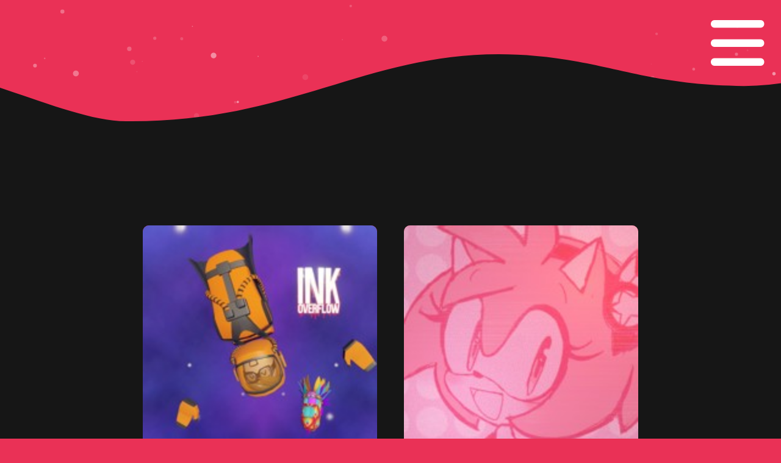

--- FILE ---
content_type: text/html; charset=UTF-8
request_url: https://inkoverflow.com/team
body_size: 2020
content:
<!DOCTYPE html>
<html>
  <head>
    <title>Ink Overflow</title>

<link rel="stylesheet" href="css/fontawesome.css" />
<link rel="stylesheet" href="css/style.css" />
<link rel="stylesheet" href="css/responsive/rstyle.css" />

<link rel="icon" href="media/icon.png" type="image/png" />

<meta property="og:type" content="website" />
<meta property="og:description" content="Ink Overflow: boundary pushing rooms in Rec Room" />
<meta name=description content="Ink Overflow: boundary pushing rooms in Rec Room" />
<meta property="og:image" content="/team/../media/icon.png" />
<meta property="og:site_name" content="Ink Overflow" />
<meta property="og:image:width" content="50px" />
<meta property="og:image:height" content="50px" />
<meta name="theme-color" content="#b62384" />

<script src="js/scrollbackground.js"></script>
<script src="js/mobileheader.js"></script>
<script src="js/particles.js"></script>

<script>
  document.addEventListener("DOMContentLoaded", function() {
    particlesJS.load("body", "media/particles.json", function() {
      console.log('callback - particles.js config loaded');
    });
  });
</script>    
    <link rel="stylesheet" href="css/team.css" />
    <link rel="stylesheet" href="css/responsive/rteam.css" />
  </head>
  <body id="body">
    <div id="mobileheader">
  <i class="fas fa-bars"></i>
</div>

<div id="header" class="noscroll">
  <div id="logo">
    <a href="home"><img src="media/logo.png" draggable="false" /></a>
  </div>
  <div id="navbar">
    <a href="portfolio">Portfolio</a>
    <a href="hire">Hire Us</a>
    <a href="team">Team</a>
  </div>
  <div id="social">
    <a href="https://www.linkedin.com/company/ink-overflow/" class="fab fa-linkedin linkedin" target="_blank"></a>
    <a href="instagram" class="fab fa-instagram instagram" target="_blank"></a>
    <a href="youtube" class="fab fa-youtube youtube" target="_blank"></a>
    <a href="ko-fi" class="fas fa-mug-saucer kofi" target="_blank"></a>
    <a href="discord" class="fab fa-discord discord" target="_blank"></a>
    <a href="/cdn-cgi/l/email-protection#5c3f3332283d3f281c353237332a392e3a30332b723f3331" class="fas fa-envelope email" target="_blank"></a>    
  </div>
</div>    <div id="teamgridwrapper">
      <div class="divider top"></div>
      <div id="teamgrid">
                <div class="member">
          <a href="https://rec.net/user/A-Nameless/rooms" target="_blank">
            <div class="wrapper">
              <img src="data/users/photos/a-nameless.jpg" />
              <p class="displayname">A-Nameless</p>
              <p class="username">@A-Nameless</p>
            </div>
          </a>
        </div>
                <div class="member">
          <a href="https://rec.net/user/BillehBawb/rooms" target="_blank">
            <div class="wrapper">
              <img src="data/users/photos/billehbawb.jpg" />
              <p class="displayname">BillehBoo</p>
              <p class="username">@BillehBawb</p>
            </div>
          </a>
        </div>
                <div class="member">
          <a href="https://rec.net/user/Carbon_dev/rooms" target="_blank">
            <div class="wrapper">
              <img src="data/users/photos/carbon_dev.jpg" />
              <p class="displayname">Carbon_dev</p>
              <p class="username">@Carbon_dev</p>
            </div>
          </a>
        </div>
                <div class="member">
          <a href="https://rec.net/user/Cildracia./rooms" target="_blank">
            <div class="wrapper">
              <img src="data/users/photos/cildracia..jpg" />
              <p class="displayname">Cildracia</p>
              <p class="username">@Cildracia.</p>
            </div>
          </a>
        </div>
                <div class="member">
          <a href="https://rec.net/user/Foxnagol/rooms" target="_blank">
            <div class="wrapper">
              <img src="data/users/photos/foxnagol.jpg" />
              <p class="displayname">FoxNagol</p>
              <p class="username">@Foxnagol</p>
            </div>
          </a>
        </div>
                <div class="member">
          <a href="https://rec.net/user/Josiahhammer/rooms" target="_blank">
            <div class="wrapper">
              <img src="data/users/photos/josiahhammer.jpg" />
              <p class="displayname">Josiahhammer</p>
              <p class="username">@Josiahhammer</p>
            </div>
          </a>
        </div>
                <div class="member">
          <a href="https://rec.net/user/Klo/rooms" target="_blank">
            <div class="wrapper">
              <img src="data/users/photos/klo.jpg" />
              <p class="displayname">Klo</p>
              <p class="username">@Klo</p>
            </div>
          </a>
        </div>
                <div class="member">
          <a href="https://rec.net/user/Mortimer/rooms" target="_blank">
            <div class="wrapper">
              <img src="data/users/photos/mortimer.jpg" />
              <p class="displayname">Mortimer</p>
              <p class="username">@Mortimer</p>
            </div>
          </a>
        </div>
                <div class="member">
          <a href="https://rec.net/user/MusicMad/rooms" target="_blank">
            <div class="wrapper">
              <img src="data/users/photos/musicmad.jpg" />
              <p class="displayname">Music Mad</p>
              <p class="username">@MusicMad</p>
            </div>
          </a>
        </div>
                <div class="member">
          <a href="https://rec.net/user/Name_is_my_Name/rooms" target="_blank">
            <div class="wrapper">
              <img src="data/users/photos/name_is_my_name.jpg" />
              <p class="displayname">Name is my Name</p>
              <p class="username">@Name_is_my_Name</p>
            </div>
          </a>
        </div>
                <div class="member">
          <a href="https://rec.net/user/Pancake992/rooms" target="_blank">
            <div class="wrapper">
              <img src="data/users/photos/pancake992.jpg" />
              <p class="displayname">Pancake992</p>
              <p class="username">@Pancake992</p>
            </div>
          </a>
        </div>
                <div class="member">
          <a href="https://rec.net/user/Peanut/rooms" target="_blank">
            <div class="wrapper">
              <img src="data/users/photos/peanut.jpg" />
              <p class="displayname">Peanut</p>
              <p class="username">@Peanut</p>
            </div>
          </a>
        </div>
                <div class="member">
          <a href="https://rec.net/user/Rukifellth/rooms" target="_blank">
            <div class="wrapper">
              <img src="data/users/photos/rukifellth.jpg" />
              <p class="displayname">FryPan Knight</p>
              <p class="username">@Rukifellth</p>
            </div>
          </a>
        </div>
                <div class="member">
          <a href="https://rec.net/user/ShockedBlack/rooms" target="_blank">
            <div class="wrapper">
              <img src="data/users/photos/shockedblack.jpg" />
              <p class="displayname">ShockedBlack</p>
              <p class="username">@ShockedBlack</p>
            </div>
          </a>
        </div>
                <div class="member">
          <a href="https://rec.net/user/Silentecho001/rooms" target="_blank">
            <div class="wrapper">
              <img src="data/users/photos/silentecho001.jpg" />
              <p class="displayname">Silent</p>
              <p class="username">@Silentecho001</p>
            </div>
          </a>
        </div>
                <div class="member">
          <a href="https://rec.net/user/Techno_logical/rooms" target="_blank">
            <div class="wrapper">
              <img src="data/users/photos/techno_logical.jpg" />
              <p class="displayname">Techno_logical</p>
              <p class="username">@Techno_logical</p>
            </div>
          </a>
        </div>
                <div class="member">
          <a href="https://rec.net/user/Thyme/rooms" target="_blank">
            <div class="wrapper">
              <img src="data/users/photos/thyme.jpg" />
              <p class="displayname">jaiden</p>
              <p class="username">@Thyme</p>
            </div>
          </a>
        </div>
                <div class="member">
          <a href="https://rec.net/user/WoodyBuzz12/rooms" target="_blank">
            <div class="wrapper">
              <img src="data/users/photos/woodybuzz12.jpg" />
              <p class="displayname">Woody</p>
              <p class="username">@WoodyBuzz12</p>
            </div>
          </a>
        </div>
                <div class="member">
          <a href="https://linktr.ee/WornCreative" target="_blank">
            <div class="wrapper">
              <img src="data/users/photos/mellowmakings.jpg" />
              <p class="displayname">Durango</p>
              <p class="username">@WornCreative</p>
            </div>
          </a>
        </div>
                <div class="member">
          <a href="https://rec.net/user/angle/rooms" target="_blank">
            <div class="wrapper">
              <img src="data/users/photos/angle.jpg" />
              <p class="displayname">angle</p>
              <p class="username">@angle</p>
            </div>
          </a>
        </div>
                <div class="member">
          <a href="https://rec.net/user/greasyduck/rooms" target="_blank">
            <div class="wrapper">
              <img src="data/users/photos/greasyduck.jpg" />
              <p class="displayname">funkyman</p>
              <p class="username">@greasyduck</p>
            </div>
          </a>
        </div>
                <div class="member">
          <a href="https://rec.net/user/nulln/rooms" target="_blank">
            <div class="wrapper">
              <img src="data/users/photos/nulln.jpg" />
              <p class="displayname">nulln</p>
              <p class="username">@nulln</p>
            </div>
          </a>
        </div>
                <div class="member">
          <a href="https://rec.net/user/radioevan/rooms" target="_blank">
            <div class="wrapper">
              <img src="data/users/photos/radioevan.jpg" />
              <p class="displayname">radioevan</p>
              <p class="username">@radioevan</p>
            </div>
          </a>
        </div>
              </div>
      <div class="divider bottom"></div>
    </div>
    <div id="footer">
  <div class="content">
    <div class="left">
      <a href="home"><img src="media/logo.png" /></a>
      <p>&copy;Inkoverflow<br />2021 - 2026</p>
    </div>
    <!--
    <div class="right">
      <div class="column">
        <h2>Ink Overflow</h2>
        <p><a href="home">Home</a></p>
        <p><a href="portfolio">Portfolio</a></p>
        <p><a href="hire">Hire Us</a></p>
        <p><a href="team">Team</a></p>
      </div>
      -->
      <!--
      <div class="column">
        <h2>Rooms</h2>
                <p><a href="room/RecBallers">RecBallers</a></p>
                <p><a href="room/TheBlackCat">TheBlackCat</a></p>
                <p><a href="room/RuinsOfStonefall">RuinsOfStonefall</a></p>
                <p><a href="room/SwordSummit2">SwordSummit2</a></p>
                <p><a href="room/UCards">UCards</a></p>
              </div>
      <div class="column">
        <h2>Creators</h2>
                <p><a href="https://rec.net/user/Cildracia./rooms" target="_blank">Cildracia</a></p>
                <p><a href="https://rec.net/user/Deadmemes/rooms" target="_blank">Mead</a></p>
                <p><a href="https://rec.net/user/WoodyBuzz12/rooms" target="_blank">Woody</a></p>
                <p><a href="https://rec.net/user/WornCreative/rooms" target="_blank">Durango</a></p>
                <p><a href="https://rec.net/user/radioevan/rooms" target="_blank">radioevan</a></p>
              </div>
      -->
    </div>
  </div>
</div>  <script data-cfasync="false" src="/cdn-cgi/scripts/5c5dd728/cloudflare-static/email-decode.min.js"></script><script defer src="https://static.cloudflareinsights.com/beacon.min.js/vcd15cbe7772f49c399c6a5babf22c1241717689176015" integrity="sha512-ZpsOmlRQV6y907TI0dKBHq9Md29nnaEIPlkf84rnaERnq6zvWvPUqr2ft8M1aS28oN72PdrCzSjY4U6VaAw1EQ==" data-cf-beacon='{"version":"2024.11.0","token":"e697dce6251f41a6aa4904e433b6165d","r":1,"server_timing":{"name":{"cfCacheStatus":true,"cfEdge":true,"cfExtPri":true,"cfL4":true,"cfOrigin":true,"cfSpeedBrain":true},"location_startswith":null}}' crossorigin="anonymous"></script>
</body>
</html>

--- FILE ---
content_type: text/css
request_url: https://inkoverflow.com/css/style.css
body_size: 757
content:
@import url('https://fonts.googleapis.com/css2?family=Open+Sans:wght@300;400;500;600;700;800&display=swap');
@import url('https://fonts.googleapis.com/css2?family=Mukta:wght@300;700&display=swap');
@import url('https://fonts.googleapis.com/css2?family=Rubik:wght@300;400;500;600;700;800;900&display=swap');

@font-face {
  font-family: "DIN Alternate";
  src: url("../font/DINAlternate-Bold.ttf");
}

* {
  --main-bg-colour: #161616;
  --main-text-colour: white;
  --header-border-colour: #0c0c0c;
}

body {
  margin: 0;
  font-family: "Rubik";
  background-color: #EA3156;
}

body {
  display: table;
  width: 100%;
}

/*
navbar
*/

#mobileheader {
  display: none;
}

#header {
  font-family: "DIN Alternate";
  position: sticky;
  left: 0;
  top: 0;
  display: flex;
  justify-content: space-between;
  align-items: center;
  width: 100%;
  height: 70px;
  z-index: 10;
  background-color: var(--main-bg-colour);
  border-bottom: solid 3px var(--header-border-colour);
  box-shadow: 0 5px 30px -10px rgb(0, 0, 0, 35%);
}

#logo {
  width: 200px;
  text-align: center;
}

#logo img {
  height: 70px;
}

#navbar a {
  margin: 0 10px;
  text-decoration: none;
  color: #C61C5E;
  font-size: 18px;
  font-weight: 800;
}

#social {
  margin-right: 20px;
}

#social a {
  color: var(--main-text-colour);
  fill: var(--main-text-colour);
  text-decoration: none;
  margin: 0 5px;
  transition: color 0.2s ease, fill 0.2s ease;
  position: relative;
}

#social a.instagram {
  font-size: 19px;
  top: 0;
}

#social a.instagram:hover {
  color: #833AB4 !important;
}

#social a.linkedin {
  font-size: 19px;
  top: 0;
}

#social a.linkedin:hover {
  color: #0A66C2 !important;
}

#social a.youtube {
  font-size: 19px;
  top: 0;
}

#social a.youtube:hover {
  color: #FF0000 !important;
}

#social a.kofi {
  font-size: 19px;
  top: 0;
}

#social a.kofi:hover {
  color: #ff008c !important;
}

#social a.discord {
  font-size: 19px;
  top: 0px;
}

#social a.discord:hover {
  color: #7289da !important;
}

#social a.email {
  font-size: 19px;
  top: 0;
}

#social a.email:hover {
  color: #aaa !important;
}

#social a:hover, #social a:focus {
  filter: none !important;
}

/*
footer
*/

body {
  position: relative;
  min-height: 100vh;
}

#footer {
  text-align: center;
  width: 100%;
}

#footer img {
  width: 100px;
}

#footer .content {
  padding-top: 50px;
  padding-bottom: 50px;
  color: white;
}

#footer .content * {
  margin: 0;
}

#footer .content .left {
  flex: 1;
}

#footer .content .right {
  flex: 1;
  display: flex;
  margin-top: 50px;
}

#footer .content .right .column {
  flex: 1;
}

#footer .content .right .column > * {
  margin-bottom: 14px;
}

#footer .content .right .column a {
  text-decoration: none;
  color: #ddd;
  transition: color 0.2s ease;
}

#footer .content .right .column a:hover, #footer .content .right .column a:focus {
  color: white;
}

/*
particles.js
*/

.particles-js-canvas-el {
  position: fixed;
  top: 0;
  left: 0;
  width: 100vw;
  height: 100vh;
  z-index: -1;
}

/*
dividers
*/

.divider.top {
  -webkit-mask: url(../media/divider/wave-top.svg) top repeat no-repeat, url(../media/divider/pixel.svg);
  mask: url(../media/divider/wave-top.svg) top repeat no-repeat, url(../media/divider/pixel.svg);
}

.divider.top.drip {
  -webkit-mask: url(../media/divider/paintdrip-top.svg) top repeat no-repeat, url(../media/divider/pixel.svg);
  mask: url(../media/divider/paintdrip-top.svg) top repeat no-repeat, url(../media/divider/pixel.svg);
}

.divider.bottom {
  -webkit-mask: url(../media/divider/wave-bottom.svg) bottom repeat no-repeat, url(../media/divider/pixel.svg);
  mask: url(../media/divider/wave-bottom.svg) bottom repeat no-repeat, url(../media/divider/pixel.svg);
  mask-position: 0% 101%;
}

.divider.top.drip, .divider.top, .divider.bottom {
  -webkit-mask-clip: no-clip;
  -webkit-mask-composite: xor;
  -webkit-mask-size: 800px, 1000000px 1000000px;
  mask-clip: no-clip;
  mask-composite: xor;
  mask-size: 800px, 1000000px 1000000px;
}

@supports (-moz-appearance: none) {
  .divider.top.drip, .divider.top, .divider.bottom {
    mask-composite: exclude;
  }
}

--- FILE ---
content_type: text/css
request_url: https://inkoverflow.com/css/responsive/rstyle.css
body_size: 248
content:
@media only screen and (max-width: 1300px) {
  #header, #header.noscroll, #header.scroll {
    display: block;
    position: fixed;
    height: 0 !important;
    transition: height 0.2s ease, padding 0.2s ease;
    overflow: hidden;
    background-color: var(--main-bg-colour) !important;
    padding-top: 0;
    top: 0;
    left: 0;
    width: 100%;
    border-bottom: none;
  }

  #mobileheader {
    display: block;
    z-index: 11;
    color: white;
    font-size: 100px;
    position: fixed;
    right: 27px;
    top: 14px;
    cursor: pointer;
  }

  #header.active, #header.noscroll.active {
    height: 100% !important;
    padding-top: 80px;
    margin-bottom: 40px;
  }

  #navbar a {
    display: block;
    font-size: 60px;
    margin: 20px;
    text-align: center;
    color: #C61C5E !important;
  }

  #social {
    text-align: center;
  }

  #social > a {
    transform: scale(500%);
    margin: 0 50px;
    top: 60px !important;
  }

  #logo {
    margin: auto;
    margin-bottom: 40px;
    width: 300px !important;
  }

  #logo img, #header.noscroll #logo img {
    height: 300px !important;
  }

  #footer .content {
    flex-direction: column;
  }

  #footer img {
    width: 300px;
  }

  #footer .left p {
    font-size: 35px;
  }

  #footer .right {
    flex-direction: column;
    margin-top: 100px;
    margin-bottom: 50px;
  }

  #footer .right * {
    text-align: center;
  }

  #footer .right .column {
    margin-top: 100px;
  }

  #footer .right h2 {
    font-size: 70px;
  }

  #footer .right *:not(h2) {
    font-size: 45px;
    margin-top: 40px;
  }

  .divider.top.drip, .divider.top, .divider.bottom {
    -webkit-mask-size: 1800px, 1000000px 1000000px;
    mask-size: 1800px, 1000000px 1000000px;
  }
}

--- FILE ---
content_type: text/css
request_url: https://inkoverflow.com/css/team.css
body_size: 1
content:
#teamgrid {
  padding: 50px 5%;
  text-align: center;
}

#teamgrid * {
  text-decoration: none;
}

#teamgrid .member {
  display: inline-block;
  margin: 20px;
  width: 192px;
  height: 256px;
  position: relative;
}

#teamgrid .member a {
  overflow: hidden;
  border-radius: 10px;
  background-color: #EA3156;
  position: absolute;
  top: 0;
  left: 0;
  border: solid 0 #EA3156;
  transition: top 0.3s ease, border-width 0.3s ease, left 0.3s ease;
  width: 100%;
  height: 100%;
}

#teamgrid .member:hover a, #teamgrid .member a:focus {
  top: -25px;
  border-width: 8px;
  left: -8px;
}

#teamgrid .member a {
  color: white;
  display: block;
  width: 100%;
  height: 100%;
}

#teamgrid .member .displayname {
  margin: 2px;
  font-size: 1.25em;
}

#teamgrid .member .username {
  margin: 5px;
  font-size: 1.02em;
  color: #ddd;
}

#teamgridwrapper .bottom, #teamgridwrapper .top, #teamgrid {
  background-color: var(--main-bg-colour);
}

#teamgridwrapper .bottom, #teamgridwrapper .top {
  height: 100px;
}

--- FILE ---
content_type: text/css
request_url: https://inkoverflow.com/css/responsive/rteam.css
body_size: -215
content:
@media only screen and (max-width: 1300px) {
  #teamgrid .member {
    width: 384px;
    height: 512px;
  }

  #teamgrid .member img {
    width: 100%;
  }

  #teamgrid .member .displayname {
    margin: 2px;
    font-size: 3.0em;
  }

  #teamgrid .member .username {
    margin: 10px;
    font-size: 2.2em;
  }

  #teamgridwrapper .bottom, #teamgridwrapper .top {
    height: 300px;
  }
}

--- FILE ---
content_type: image/svg+xml
request_url: https://inkoverflow.com/media/divider/wave-top.svg
body_size: -98
content:
<?xml version="1.0" encoding="utf-8"?>
<svg viewBox="2 2 498 72" xmlns="http://www.w3.org/2000/svg">
  <path d="M 500 157.014 L 0 157.014 L 0 30.014 C 28.7 30.054 58.774 15.865 89 16.014 C 123.3 16.284 141.92 23.014 164 27.014 C 249.69 42.684 282.55 -0.906 369 0.014 C 399.2 0.33399999999999996 444.4 29.339 500 30.054" transform="matrix(-1, 0, 0, -1, 500, 57.013626)"/>
</svg>

--- FILE ---
content_type: application/javascript
request_url: https://inkoverflow.com/js/scrollbackground.js
body_size: -235
content:
function ScrollEvent() {
  var top = window.scrollY;
  var header = document.getElementById("header");
  if (top != 0) {
    header.classList.add("scroll");
    header.classList.remove("noscroll");
  } else {
    header.classList.remove("scroll");
    header.classList.add("noscroll");
  }
}

window.addEventListener("scroll", ScrollEvent);

document.addEventListener("DOMContentLoaded", function() {
  ScrollEvent();
});

--- FILE ---
content_type: application/javascript
request_url: https://inkoverflow.com/js/mobileheader.js
body_size: -244
content:
document.addEventListener("DOMContentLoaded", function() {
  document.getElementById("mobileheader").addEventListener("click", function() {
    var classes = document.getElementById("header").classList;
    if (classes.contains("active")) {
      classes.remove("active");
    } else {
      classes.add("active");
    }
  });
});

--- FILE ---
content_type: image/svg+xml
request_url: https://inkoverflow.com/media/divider/wave-bottom.svg
body_size: -137
content:
<?xml version="1.0" encoding="utf-8"?>
<svg viewBox="2 4 498 74" xmlns="http://www.w3.org/2000/svg">
  <path d="M 500 1000 L 0 1000 L 0 47.16 C 28.7 47.2 58.774 33.011 89 33.16 C 123.3 33.43 141.92 40.16 164 44.16 C 249.69 59.83 282.55 16.24 369 17.16 C 399.2 17.48 444.4 46.485 500 47.2"/>
</svg>

--- FILE ---
content_type: image/svg+xml
request_url: https://inkoverflow.com/media/divider/pixel.svg
body_size: -286
content:
<?xml version="1.0" encoding="utf-8"?>
<svg viewBox="0 0 1000 1000" xmlns="http://www.w3.org/2000/svg">
  <rect width="500" height="500" />
</svg>